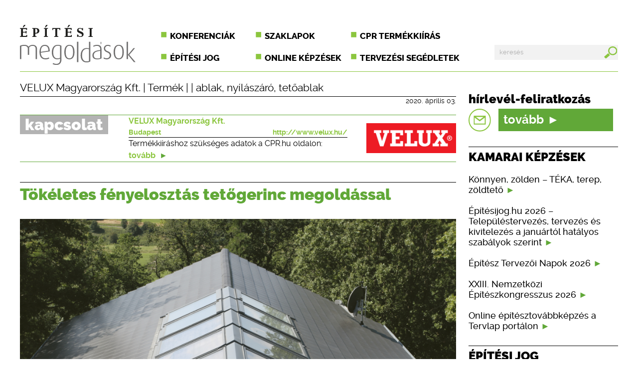

--- FILE ---
content_type: text/html; charset=UTF-8
request_url: https://epitesimegoldasok.hu/tokeletes-fenyelosztas-tetogerinc-megoldassal.html
body_size: 8052
content:
<!DOCTYPE html>
<head><!-- Google tag (gtag.js) -->
<script async src="https://www.googletagmanager.com/gtag/js?id=G-7GJ4RZ6EY3"></script>
<script>
  window.dataLayer = window.dataLayer || [];
  function gtag(){dataLayer.push(arguments);}
  gtag('js', new Date());

  gtag('config', 'G-7GJ4RZ6EY3');
</script>

<title>Tökéletes fényelosztás tetőgerinc megoldással</title>
<meta http-equiv="Content-Type" content="text/html; charset=UTF-8" />
<meta name="description" content="Lehet egy ablak kiváló tulajdonsággal rendelkező termék, de egy épület kivitelezésének finomságát az ablakok beépítésének módján túl az épület belső terét érő fény megtervezésével tudjuk tökéletesíteni. Szűk körben alkalmazott és igazán különleges esztétikai megoldást nyújt a tetőablakok tetőgerinc mentén történő beépítése." />
<meta name="keywords" content="ablak, nyílászáró, tetőablak" />
<meta name="viewport" content="width=device-width, initial-scale=1">
<meta http-equiv="imagetoolbar" content="no" />
<meta http-equiv="content-language" content="hu">
<link rel="icon" href="favicon.ico" type="image/x-icon"/>
<link rel="shortcut icon" href="favicon.ico" type="image/x-icon"/>
	<meta property="og:type" content="news"/>

	<meta property="og:url" content="https://www.epitesimegoldasok.hu/tokeletes-fenyelosztas-tetogerinc-megoldassal.html"/>

	<meta property="og:image" content="https://www.epitesimegoldasok.hu/admin/data/file/20200403/velux2.png"/>

	<meta property="og:site_name" content="epitesimegoldasok.hu"/>

	<meta property="fb:admins" content="100000583563576"/>

	<meta property="og:description" content="Lehet egy ablak kiváló tulajdonsággal rendelkező termék, de egy épület kivitelezésének finomságát az ablakok beépítésének módján túl az épület belső terét érő fény megtervezésével tudjuk tökéletesíteni. Szűk körben alkalmazott és igazán különleges esztétikai megoldást nyújt a tetőablakok tetőgerinc mentén történő beépítése."/>

<link rel="image_src" href="https://www.epitesimegoldasok.hu/admin/data/file/20200403/velux2.png" />

<link rel="alternate" type="application/atom+xml" title="Építészeti Megoldások - Atom Feed" href="module.php?id=searchoptimize"/>
<link href="utils/baseform.css" rel="stylesheet" type="text/css" />
<link href="utils/alt_style.css" rel="stylesheet" type="text/css" /><script type="text/javascript" src="https://ajax.googleapis.com/ajax/libs/jquery/1.8/jquery.min.js?v=5"></script>
        <link rel="stylesheet" type="text/css" href="scripts/css/shadowbox.css" />
        <script type="text/javascript" src="scripts/js/shadowbox.js"></script>
        <script type="text/javascript" src="scripts/js/shadowinit.js"></script>

<script Language="JavaScript" src="utils/common.js?v=14"></script>		<script src="https://www.google.com/recaptcha/api.js" async defer></script>

<script language="javascript">
<!--
var sajat_nyelv="hu";
var kamarai_kepzesek_szama="5";
//-->
</script><!-- Global site tag (gtag.js) - Google Ads: 943948104 -->
<script async src="https://www.googletagmanager.com/gtag/js?id=AW-943948104"></script>
<script>
  window.dataLayer = window.dataLayer || [];
  function gtag(){dataLayer.push(arguments);}
  gtag('js', new Date());

  gtag('config', 'AW-943948104');
</script>

<!-- Facebook Pixel Code -->
<script>
  !function(f,b,e,v,n,t,s)
  {if(f.fbq)return;n=f.fbq=function(){n.callMethod?
  n.callMethod.apply(n,arguments):n.queue.push(arguments)};
  if(!f._fbq)f._fbq=n;n.push=n;n.loaded=!0;n.version='2.0';
  n.queue=[];t=b.createElement(e);t.async=!0;
  t.src=v;s=b.getElementsByTagName(e)[0];
  s.parentNode.insertBefore(t,s)}(window, document,'script',
  'https://connect.facebook.net/en_US/fbevents.js');
  fbq('init', '285889488766473');
  fbq('track', 'PageView');
</script>
<noscript><img height="1" width="1" style="display:none"
  src="https://www.facebook.com/tr?id=285889488766473&ev=PageView&noscript=1"
/></noscript>
<!-- End Facebook Pixel Code -->
</head>
 <body lang="hu">
<div id="fb-root"></div>
<script>(function(d, s, id) {
  var js, fjs = d.getElementsByTagName(s)[0];
  if (d.getElementById(id)) return;
  js = d.createElement(s); js.id = id;
  js.src = "//connect.facebook.net/hu_HU/sdk.js#xfbml=1&version=v2.5";
  fjs.parentNode.insertBefore(js, fjs);
}(document, 'script', 'facebook-jssdk'));</script>
  <wrapper>
 <!-- kezdő banner -->
<!-- fejléc -->
   <header>
    <a href="home.html"><img src="pics/logo.svg" alt="logo" class="logo" /></a>
    <nav>
     <label for="show-menu" class="show-menu">Menü</label>
     <input type="checkbox" id="show-menu" role="button" />
     <ul>
      <li><a href="https://artifexkiado.hu/#konferenciak-konferencial" target="_blank">Konferenciák</a></li>
      <li><a href="https://artifexkiado.hu/#szaklapok-szaklapol" target="_blank">Szaklapok</a></li>
      <li><a href="http://cpr.hu" target="_blank">CPR termékkiírás</a></li>
      <li><a href="https://epitesijog.hu" target="_blank">Építési jog</a></li>
      <li><a href="https://artifexkiado.hu/#online-kepzesek" target="_blank">Online képzések</a></li>
      <li><a href="https://artifexkiado.hu/#tervezesi-segedletek-tervezesi-segedletel" target="_blank">Tervezési segédletek</a></li>
      <li>
       <form name="tranzit_form_kereso" id="tranzit_form_kereso_id" action="kereses.html" method="get"><input type="hidden" name="search" value="" id="tranzit_form_kereso_id_s">
        <div><input type="text" id="mit_keres" name="kereses" placeholder="keresés" class="search" onkeypress="noNumbers(event);" /></div>
        <button type="button" onClick="elkuldom();"><img src="pics/search.svg" alt="search" /></button>
       </form>
      </li>
     </ul>
    </nav>
    <div id="search">
		<form name="tranzit_form_kereso_2" id="tranzit_form_kereso_2_id" action="kereses.html" method="get"><input type="hidden" name="search" value="" id="tranzit_form_kereso_2_id_s">
      <div><input type="text" id="mit_keres_2" name="kereses" placeholder="keresés" class="search" onkeypress="noNumbers_2(event);" /></div>
      <button type="button" onClick="elkuldom_2();"><img src="pics/search.svg" alt="search" /></button>
     </form>
    </div>
   </header>
<!-- fejléc vége / fejléc banner -->
   <figure>
<!-- tartalom törzs -->
    <content>
<p class="big link"><a href="20091025velux_magyarorszag.html">VELUX Magyarország Kft.</a> | <a href="cimkek.html?cid=2254">Termék</a> |  | <a href="cimkek.html?cid=647">ablak</a>, <a href="cimkek.html?cid=648">nyílászáró</a>, <a href="cimkek.html?cid=787">tetőablak</a></p>
     <h6>2020. április 03.</h6>
     <div id="header">
      <div class="contact"><div class="contact_contact">kapcsolat</div></div>
      <div style="display: table-cell">
       <table>
        <tr><td colspan="2"><a href="20091025velux_magyarorszag.html" title="VELUX Magyarország Kft.">VELUX Magyarország Kft.</a></td></tr>
        <tr class="small">
         <td><a href="20091025velux_magyarorszag.html" title="VELUX Magyarország Kft.">Budapest</a></td>
         <td><a href="http://www.velux.hu/" target="_blank">http://www.velux.hu/</a></td>
        </tr>
        <tr><td colspan="2"><hr />Termékkiíráshoz szükséges adatok a CPR.hu oldalon: <a href="https://cpr.hu/frontend/web/site/search?keyword=VELUX">tovább&nbsp;<span class="arrow"></span></a></td></tr>
       </table>
      </div>
      <div class="emblem"><a href="20091025velux_magyarorszag.html" title="VELUX Magyarország Kft."><img src="admin/data/file/20160915/velux_-logo_l.png" alt="VELUX Magyarország Kft." title="VELUX Magyarország Kft." style="max-height: 60px; max-width: 190px; width: auto; float:right;"/></a></div>
     </div>
     <article class="first">
      <h1>Tökéletes fényelosztás tetőgerinc megoldással</h1>
<div class="fb-like" style="float: right; position: relative; top: -1.25em;"
				data-href="epitesimegoldasok.hu/tokeletes-fenyelosztas-tetogerinc-megoldassal.html.html" 
				data-layout="button" 
				data-action="like" 
				data-show-faces="false"
				data-share="true">
			</div><div id="page_content"><div id="articlepage_lead">
       <img src="admin/data/file/20200403/velux2.png" alt="Tökéletes fényelosztás tetőgerinc megoldással" title="Tökéletes fényelosztás tetőgerinc megoldással"/><span><p>Lehet egy ablak kiváló tulajdonsággal rendelkező termék, de egy épület kivitelezésének finomságát az ablakok beépítésének módján túl az épület belső terét érő fény megtervezésével tudjuk tökéletesíteni. Szűk körben alkalmazott és igazán különleges esztétikai megoldást nyújt a tetőablakok tetőgerinc mentén történő beépítése.</p></span></div>
      <p><p>Az, hogy a természetes fény milyen mélységben tud behatolni az épületbe a függőleges nyíláson keresztül, a nyílás magasságától függ. A padlótól a mennyezetig nyúló homlokzati ablak esetében a természetes fény legfeljebb az ablak magasságának megfelelő mélységben világítaná meg a padlót.</p>
<p><img title="Tökéletes fényelosztás tetőgerinc megoldással" src="admin/data/file/20200403/velux1.png" alt="Tökéletes fényelosztás tetőgerinc megoldással" width="300" /> <img title="Tökéletes fényelosztás tetőgerinc megoldással" src="admin/data/file/20200403/velux3.png" alt="Tökéletes fényelosztás tetőgerinc megoldással" width="300" /></p>
<p>Ha az épület tetőgerincéhez építjük be a tetőtéri ablakokat, akkor ezzel a megoldással nem csak a homlokzati ablakhoz képest kétszer annyi mennyiségű fényt vezethetünk be a helyiségbe, hanem az előbbi termék korlátait átlépve egészen a belső tér középpontjáig vezethetjük be a természetes fényt. Ez egyszerű geometria. A természetes fény – túlnyomórészt – felülről érkezik.</p>
<p><img title="Tökéletes fényelosztás tetőgerinc megoldással" src="admin/data/file/20200403/velux4.png" alt="Tökéletes fényelosztás tetőgerinc megoldással" height="300" /></p>
<p>A gerinc mentén történő sorolással a tetősíkablakok utánozhatatlan dizájnelemeivé válnak a nagy belmagasságú, katedrálisokra emlékeztető mennyezetű tereknek. Minél több tetősíkablakból áll és minél nagyobb összfelületű az ablakcsoport, annál lenyűgözőbb látvány és annál magasabb színvonalú esztétikai élményt nyújt.</p>
<p><img title="Tökéletes fényelosztás tetőgerinc megoldással" src="admin/data/file/20200403/velux5.png" alt="Tökéletes fényelosztás tetőgerinc megoldással" width="201" height="300" /> <img title="Tökéletes fényelosztás tetőgerinc megoldással" src="admin/data/file/20200403/velux7.png" alt="Tökéletes fényelosztás tetőgerinc megoldással" width="201" height="300" /></p>
<p>Speciális esetben az ablakot egészen a gerincig fel lehet tolni a tetősíkon. Sőt átfordulva a tetősík másik oldalára egy kelet-nyugati tájolású épületnél a benapozottsághoz tudjuk igazítani a beépítést. Így különleges módon, a fénnyel tudjuk elmetszeni a tetőt. A tetőkialakítástól függően a padlószinttől vagy térdfaltól kezdve egymás fölé sorolva a tetősíkablakokat a tetőgerincen annak egyik oldaláról átfordulunk a másik oldalra.</p>
<p><img title="Tökéletes fényelosztás tetőgerinc megoldással" src="admin/data/file/20200403/velux9.png" alt="Tökéletes fényelosztás tetőgerinc megoldással" width="300" /> <img title="Tökéletes fényelosztás tetőgerinc megoldással" src="admin/data/file/20200403/velux10.png" alt="Tökéletes fényelosztás tetőgerinc megoldással" width="300" /></p>
<p>Az ötödik homlokzaton keresztül a természetes szellőzés a kéményhatás miatt mindig hatékonyabb. Ez a legjobb megoldás nemcsak a levegő felfrissítésére, de az épület szellőztető hűtésére is. Családi ház esetében érdemes kihasználni a tetőtéri ablak motoros működtetése adta lehetőséget, és automatizálni a szellőztetést.</p>
<p><img title="Tökéletes fényelosztás tetőgerinc megoldással" src="admin/data/file/20200403/velux11.png" alt="Tökéletes fényelosztás tetőgerinc megoldással" height="300" /> <img title="Tökéletes fényelosztás tetőgerinc megoldással" src="admin/data/file/20200403/velux8.png" alt="Tökéletes fényelosztás tetőgerinc megoldással" height="300" /></p>
<p>Társasházak és középületek esetében szükség van előírás szerint a hő- és füstelvezetésre. Ennek működése és a füstmentesítés leghatékonyabb módja, ha a legmagasabb ponton tudjuk elhelyezni az erre a célra szolgáló szerkezetet, a hő- és füstelvezető tetőablakot a tetősíkon.</p>
<p>Az ablakok sorolásához a VELUX cég egy erre a célra kifejlesztett <a href="https://www.velux.hu/szakembereknek/termekvalasztek/muszaki-adatok?utm_source=epitesimegoldasok_hirlevel_aprilis&amp;utm_medium=epitesimegoldasok&amp;utm_campaign=epitesz-2020&amp;utm_content=EKX%20burkol%C3%B3keret#beepito">EKX burkolókeretet</a> kínál. Így vízzáró csatlakozást tudunk kialakítani a tetőhéjalás és az ablakok között.</p>
<p>A lenyűgöző látványért tervezzen velünk!</p>
<p>Az ablakokat minimum 25 év élettartamra terveztük, a VELUX márkanév a garancia a kiváló minőségre.</p>
<p><strong>A MINÕSÉG NYUGALOM</strong></p>
<p>VELUX Magyarország Kft.<br />+36 1 436 0601<br /><a href="mailto:vevoszolgalat@velux.com" target="_blank">vevoszolgalat@velux.com</a></p>
<p style="text-align: right;"><em>(x)</em></p></p></div></div>
     </article>
     <div class="center"><a href="informacio_kero_lap.html?pid=tokeletes-fenyelosztas-tetogerinc-megoldassal" class="more">Kérek még tájékoztatást!</a></div>
     <div class="center"><a onclick="history.go(-1);" class="more" style="cursor: pointer;">vissza</a></div>
     <div class="center"><a href="cimkek.html?cid=647" class="more">ablak</a> <a href="cimkek.html?cid=648" class="more">nyílászáró</a> <a href="cimkek.html?cid=787" class="more">tetőablak</a></div>
     <article>
      <h2>Kapcsolódó cikkek:</h2>
      <flexbox class="four small bold">
       <div>
        <a href="digitalis-eszkozok-az-egeszseges-terek-kialakitasahoz.html"><img src="getdata.php?id=20241003/vel1.png&amp;width=193&amp;height=180&amp;resize=5&amp;enlarge=1" width="193" height="180" alt="Digitális eszközök az egészséges terek kialakításához" title="Digitális eszközök az egészséges terek kialakításához" /></a>
        <p><a href="cimkek.html?cid=2254"><span class="headline">Termék</span></a> <a href="digitalis-eszkozok-az-egeszseges-terek-kialakitasahoz.html">Digitális eszközök az egészséges terek kialakításához</a><a href="digitalis-eszkozok-az-egeszseges-terek-kialakitasahoz.html"><span class="arrow"></span></a></p>
       </div>
       <div>
        <a href="epiteszeti-innovacio-velux-digitalis-eszkozok-a-kivalo-tervezesert-minden-epuletben.html"><img src="getdata.php?id=20240909/velux0.png&amp;width=193&amp;height=180&amp;resize=5&amp;enlarge=1" width="193" height="180" alt="Építészeti innováció: VELUX digitális eszközök a kiváló tervezésért minden épületben" title="Építészeti innováció: VELUX digitális eszközök a kiváló tervezésért minden épületben" /></a>
        <p><a href="cimkek.html?cid=2254"><span class="headline">Termék</span></a> <a href="epiteszeti-innovacio-velux-digitalis-eszkozok-a-kivalo-tervezesert-minden-epuletben.html">Építészeti innováció: VELUX digitális eszközök a kiváló tervezésért minden épületben</a><a href="epiteszeti-innovacio-velux-digitalis-eszkozok-a-kivalo-tervezesert-minden-epuletben.html"><span class="arrow"></span></a></p>
       </div>
       <div>
        <a href="tervezzen-meg-tobb-napfenyt-ugyfelei-eletebe.html"><img src="getdata.php?id=20231106/design_guide.jpg&amp;width=193&amp;height=180&amp;resize=5&amp;enlarge=1" width="193" height="180" alt="Tervezzen még több napfényt ügyfelei életébe!" title="Tervezzen még több napfényt ügyfelei életébe!" /></a>
        <p><a href="cimkek.html?cid=2304"><span class="headline">Hirdetés</span></a> <a href="tervezzen-meg-tobb-napfenyt-ugyfelei-eletebe.html">Tervezzen még több napfényt ügyfelei életébe!</a><a href="tervezzen-meg-tobb-napfenyt-ugyfelei-eletebe.html"><span class="arrow"></span></a></p>
       </div>
       <div>
        <a href="utmutato-egy-szeretheto-tetoterhez.html"><img src="getdata.php?id=20231027/velux0.png&amp;width=193&amp;height=180&amp;resize=5&amp;enlarge=1" width="193" height="180" alt="Útmutató egy szerethető tetőtérhez" title="Útmutató egy szerethető tetőtérhez" /></a>
        <p><a href="cimkek.html?cid=2313"><span class="headline">Segédlet</span></a> <a href="utmutato-egy-szeretheto-tetoterhez.html">Útmutató egy szerethető tetőtérhez</a><a href="utmutato-egy-szeretheto-tetoterhez.html"><span class="arrow"></span></a></p>
       </div>
      </flexbox>
      <flexbox class="four small bold">
       <div>
        <a href="ahol-az-otletek-szuletnek.html"><img src="getdata.php?id=20210125/velux.png&amp;width=193&amp;height=180&amp;resize=5&amp;enlarge=1" width="193" height="180" alt="Ahol az ötletek születnek" title="Ahol az ötletek születnek" /></a>
        <p><a href="cimkek.html?cid=2255"><span class="headline">Példa</span></a> <a href="ahol-az-otletek-szuletnek.html">Ahol az ötletek születnek</a><a href="ahol-az-otletek-szuletnek.html"><span class="arrow"></span></a></p>
       </div>
       <div>
        <a href="tetoablakok-utolagos-elhelyezese-szendvicspanelekbe.html"><img src="getdata.php?id=20201103/velux0.png&amp;width=193&amp;height=180&amp;resize=5&amp;enlarge=1" width="193" height="180" alt="Tetőablakok utólagos elhelyezése szendvicspanelekbe" title="Tetőablakok utólagos elhelyezése szendvicspanelekbe" /></a>
        <p><a href="cimkek.html?cid=2258"><span class="headline">Szaktanács</span></a> <a href="tetoablakok-utolagos-elhelyezese-szendvicspanelekbe.html">Tetőablakok utólagos elhelyezése szendvicspanelekbe</a><a href="tetoablakok-utolagos-elhelyezese-szendvicspanelekbe.html"><span class="arrow"></span></a></p>
       </div>
       <div>
        <a href="erdok-megovasaval-es-telepitesevel-semlegesiti-karbonlabnyomat-a-velux-cegcsoport.html"><img src="getdata.php?id=20200902/velux0.png&amp;width=193&amp;height=180&amp;resize=5&amp;enlarge=1" width="193" height="180" alt="Erdők megóvásával és telepítésével semlegesíti karbonlábnyomát a VELUX Cégcsoport " title="Erdők megóvásával és telepítésével semlegesíti karbonlábnyomát a VELUX Cégcsoport " /></a>
        <p><a href="cimkek.html?cid=2252"><span class="headline">Hír</span></a> <a href="erdok-megovasaval-es-telepitesevel-semlegesiti-karbonlabnyomat-a-velux-cegcsoport.html">Erdők megóvásával és telepítésével semlegesíti karbonlábnyomát a VELUX Cégcsoport </a><a href="erdok-megovasaval-es-telepitesevel-semlegesiti-karbonlabnyomat-a-velux-cegcsoport.html"><span class="arrow"></span></a></p>
       </div>
       <div>
        <a href="felulvilagitok-alkalmazasa-lakossagi-epuleteken.html"><img src="getdata.php?id=20200827/velux0.png&amp;width=193&amp;height=180&amp;resize=5&amp;enlarge=1" width="193" height="180" alt="Felülvilágítók alkalmazása lakossági épületeken" title="Felülvilágítók alkalmazása lakossági épületeken" /></a>
        <p><a href="cimkek.html?cid=2254"><span class="headline">Termék</span></a> <a href="felulvilagitok-alkalmazasa-lakossagi-epuleteken.html">Felülvilágítók alkalmazása lakossági épületeken</a><a href="felulvilagitok-alkalmazasa-lakossagi-epuleteken.html"><span class="arrow"></span></a></p>
       </div>
      </flexbox>
     </article>
    </content>
<!-- segédletek -->
    <accessories>
<!-- hírlevél -->
<form name="tranzit_form_hirlevelbetolt" id="tranzit_form_hirlevelbetolt_id" action="http://tervlap.hu/hirlevelek/index" method="post" target="_blank"><input type="hidden" name="hirlevel_type" value="0" id="hirlevel_type_id">
     <table id="newsletter">
      <tr><td><h3>hírlevél-feliratkozás</h3></td></tr>
      <tr>
       <td class="newsletter"><a class="more" href="https://tervlap.hu/tervlap-hirlevel" target="_blank" title="Hírlevél-feliratkozás"><img src="pics/newsletter.svg" style="height: initial !important; width: initial !important; background-color: white; border: 1px solid 61A838; padding-right: 15px !important;"/><span style="line-height: 45px;">tovább</span><span class="bigarrow"></span></a></td>
      </tr>
      <tr height="20">
      </tr>
     </table>
     </form>
<!-- RSS doboz -->
     <article id="kamarai_kepzesek_id">
     </article>
     <article id="epitesi_jog_id">
      <h2>&Eacute;p&iacute;t&eacute;si jog</h2>
<!-- hivatkozás -->
	<a href="https://epitesijog.hu/13679-teka-modositasok-2026-januar-14-tol-4-resz-a-teka-uj-es-torolt-kotelezo-eloirasai" target="_blank" title="TÉKA-módosítások 2026. január 14-től – 4. rész: a TÉKA új és törölt kötelező előírásai">
		<p>TÉKA-módosítások 2026. január 14-től – 4. rész: a TÉKA új és törölt kötelező előírásai <span class="arrow"></span></p>
	</a>
	<a href="https://epitesijog.hu/13667-teka-modositasok-2026-januar-14-tol-3-resz-beepitesi-magassag-meghatarozasahoz-kapcsolodo-fogalmak" target="_blank" title="TÉKA-módosítások 2026. január 14-től - 3. rész: beépítési magasság meghatározásához kapcsolódó fogalmak">
		<p>TÉKA-módosítások 2026. január 14-től - 3. rész: beépítési magasság meghatározásához kapcsolódó fogalmak <span class="arrow"></span></p>
	</a>
	<a href="https://epitesijog.hu/13666-teka-modositasok-2026-januar-14-tol-2-resz-beepitesi-magassag-meghatarozasaval-osszefuggo-modositasok" target="_blank" title="TÉKA-módosítások 2026. január 14-től - 2. rész: beépítési magasság meghatározásával összefüggő módosítások">
		<p>TÉKA-módosítások 2026. január 14-től - 2. rész: beépítési magasság meghatározásával összefüggő módosítások <span class="arrow"></span></p>
	</a>
	<a href="https://epitesijog.hu/13665-teka-modositasok-2026-januar-14-tol-1-resz-az-altalanos-rendelkezeseket-erinto-valtozasok" target="_blank" title="TÉKA-módosítások 2026. január 14-től - 1. rész: az általános rendelkezéseket érintő változások">
		<p>TÉKA-módosítások 2026. január 14-től - 1. rész: az általános rendelkezéseket érintő változások <span class="arrow"></span></p>
	</a>
	<a href="https://epitesijog.hu/13661-2026-januartol-egyertelmuve-valt-hogy-egy-tervezo-utan-akar-harom-felelossegbiztositast-is-kotelezo-megkotni" target="_blank" title="2026 januártól egyértelművé vált, hogy egy tervező után akár három felelősségbiztosítást is kötelező megkötni">
		<p>2026 januártól egyértelművé vált, hogy egy tervező után akár három felelősségbiztosítást is kötelező megkötni <span class="arrow"></span></p>
	</a>
     </article>
<banner class="rightside"><p><a href="https://epitesijog.hu/" target="_blank"><img title="épjog" src="admin/data/file/20191015/epjog_banner_300x410.gif" alt="épjog" /></a></p></banner>
     <article id="epiteszeti_hirek_id">
      <h2>&Eacute;p&iacute;t&eacute;szeti h&iacute;rek</h2>
<!-- hivatkozás -->
	<a href="https://tervlap.hu/cikk-nezet/niall-mclaughlin-kapta-meg-a-legmagasabb-brit-epiteszeti-elismerest" target="_blank" title="Níall McLaughlin kapta meg a legmagasabb brit építészeti elismerést">
		<img class="tervlap_img" src="https://tervlap.hu/common/uploads/article/niallmclaughlinnmlaresize-fb5f2b257f.jpg"/>
		<p>Níall McLaughlin kapta meg a legmagasabb brit&#8230; <span class="arrow"></span></p>
	</a>
	<a href="https://tervlap.hu/cikk-nezet/a-belsoepiteszek-nagy-oregje-dojenje-tavozott" target="_blank" title="A belsőépítészek nagy öregje, doyenje távozott">
		<img class="tervlap_img" src="https://tervlap.hu/common/uploads/article/kadarjozseffoto-maczkoe2024-k-1941b5c2d0.jpg"/>
		<p>A belsőépítészek nagy öregje, doyenje távozott <span class="arrow"></span></p>
	</a>
	<a href="https://tervlap.hu/cikk-nezet/kiemelkedo-mernoki-eletmu-elismerese-atadtak-az-id-rubik-erno-dijat" target="_blank" title="Kiemelkedő mérnöki életmű elismerése: átadták az id. Rubik Ernő-díjat">
		<img class="tervlap_img" src="https://tervlap.hu/common/uploads/article/szanto-laszlo-a00db62440.jpg"/>
		<p>Kiemelkedő mérnöki életmű elismerése: átadták az&#8230; <span class="arrow"></span></p>
	</a>
	<a href="https://tervlap.hu/cikk-nezet/jonnek-a-fiatalok-az-obolbol" target="_blank" title="Jönnek a fiatalok az Öbölből!">
		<img class="tervlap_img" src="https://tervlap.hu/common/uploads/article/bahreinkicsi-220f872bbb.jpg"/>
		<p>Jönnek a fiatalok az Öbölből! <span class="arrow"></span></p>
	</a>
	<a href="https://tervlap.hu/cikk-nezet/fenntarthato-epitoanyagokrol-es-technologiakrol-kepez-vallalkozasokat-a-pte-mik" target="_blank" title="Fenntartható építőanyagokról és technológiákról képez vállalkozásokat a PTE MIK ">
		<img class="tervlap_img" src="https://tervlap.hu/common/uploads/article/ptemikfenntarthatoepitoanyagok-6f201d390c.jpg"/>
		<p>Fenntartható építőanyagokról és technológiákról&#8230; <span class="arrow"></span></p>
	</a>
     </article>
<!-- Facebook doboz -->
     <article>
		<div class="fb-page" data-href="https://www.facebook.com/Metszet-%C3%89pit%C3%A9si-Megold%C3%A1sok-163449133666570" data-tabs="timeline" data-width="300" data-height="445" data-small-header="false" data-adapt-container-width="true" data-hide-cover="false" data-show-facepile="true"></div>
     </article>
     <article id="sokan_olvastak_id">
     </article>
    </accessories>
   </figure>
   <footer>
    <flexbox class="footer_menu">
     <a href="https://artifexkiado.hu/#konferenciak-konferencial" target="_blank">Konferenciák</a>
     <a href="https://artifexkiado.hu/#szaklapok-szaklapol" target="_blank">Szaklapok</a>
     <a href="http://cpr.hu" target="_blank">CPR Termékkiírás</a>
     <a href="https://epitesijog.hu" target="_blank">Építési jog</a>
     <a href="https://artifexkiado.hu/#online-kepzesek" target="_blank">Online képzések</a>
     <a href="https://artifexkiado.hu/#tervezesi-segedletek-tervezesi-segedletel" target="_blank">Tervezési segédletek</a>
    </flexbox>
    <flexbox class="community">
     <div><table border="0" width="140" cellspacing="0" cellpadding="0"><tr>	<td width="140" height="95" align="center" valign="middle" style="background-color: #8cc63f; vertical-align: middle;">		<a href="mediaajanlat.html" style="color: #ffffff; text-transform: initial; padding: 0px; margin: 0px;">Szeretném<br/>a termékeimet<br/>megjelentetni</a>	</td></tr></table></div>
     <div><table border="0" width="140" cellspacing="0" cellpadding="0"><tr>	<td width="140" height="95" align="center" valign="middle" style="vertical-align: middle;">		<a href="http://tervlap.hu/elofizetes" target="_blank" style="color: #808080; text-transform: initial; padding: 0px; margin: 0px;">Szaklap-<br/>előfizetés</a>	</td></tr></table></div>
     <div><table border="0" width="140" cellspacing="0" cellpadding="0"><tr>	<td width="140" height="95" align="center" valign="middle" style="vertical-align: middle;">		<a href="https://artifexkiado.hu/#szaklapok-szaklapol" target="_blank" style="color: #808080; text-transform: initial; padding: 0px; margin: 0px;">Kiadványaink<br/>online:<br/><img src="pics/digital_stand.svg" width="70" height="32" style="width: 70px; height: 32px;" border="0" alt="Kiadványaink online" /></a>	</td></tr></table></div>
     <div><table border="0" width="140" cellspacing="0" cellpadding="0"><tr>	<td width="140" height="95" align="center" valign="middle" style="vertical-align: middle;">		<a style="color: #808080; font-size: 1em; text-transform: initial; padding: 0px; margin: 0px;"><img src="pics/fb_logo.svg" width="21" height="20" style="width: 21px; height: 20px; vertical-align: middle;" border="0" alt="" align="center" />&nbsp;<span style="font-size: 1.5em;"></span><br/><span style="font-size: 0.825em;">ember kedveli</span><div class="fb-like" style="border: 0px; margin: 0px; padding: 0px;" data-href="https://www.facebook.com/Metszet-%C3%89pit%C3%A9si-Megold%C3%A1sok-163449133666570" data-layout="button" data-action="like" data-show-faces="false" data-share="false"></div>	</a>	</td></tr></table>
</div>
    </flexbox>
    <div id="cloud_container_id" class="cloud">
    </div>
    <p><a href="adatvedelem.html">Adatvédelem</a><span class="line"></span><a href="mediaajanlat.html">Médiaajánlat</a><span class="line"></span><a href="impresszum.html">Impresszum</a><span class="line"></span><a>Építési megoldások &copy; 2009&ndash;2016</a></p>
   </footer>
  </wrapper>
<script type="text/javascript">
var gaJsHost = (("https:" == document.location.protocol) ? "https://ssl." : "http://www.");
document.write(unescape("%3Cscript src='" + gaJsHost + "google-analytics.com/ga.js' type='text/javascript'%3E%3C/script%3E"));
</script>
<script type="text/javascript">
try {
var pageTracker = _gat._getTracker("UA-11748711-2");
pageTracker._trackPageview();
} catch(err) {}</script><script type="text/javascript" charset="utf-8" src="//ad.adverticum.net/g3.js"></script>
</body>
</html>

--- FILE ---
content_type: text/html; charset=UTF-8
request_url: https://epitesimegoldasok.hu/kamarai_kepzesek.php?kks=5&tmp=0.5291969812404125
body_size: 502
content:

      <h2>Kamarai k&eacute;pz&eacute;sek</h2>
	<a href="https://kamaraikepzesek.hu/cikk-nezet/konnyen-zolden-teka-terep-zoldteto" target="_blank" title="Könnyen, zölden – TÉKA, terep, zöldtető">
		<p>Könnyen, zölden – TÉKA, terep, zöldtető<span class="arrow"></span></p>
	</a>
	<a href="https://kamaraikepzesek.hu/cikk-nezet/epitesi-jog-2026-tervezes-es-kivitelezes-a-januartol-hatalyos-szabalyok-szerint" target="_blank" title="Építésijog.hu 2026 – Településtervezés, tervezés és kivitelezés a januártól hatályos szabályok szerint">
		<p>Építésijog.hu 2026 – Településtervezés, tervezés és kivitelezés a januártól hatályos szabályok szerint<span class="arrow"></span></p>
	</a>
	<a href="https://kamaraikepzesek.hu/cikk-nezet/epitesz-tervezoi-napok-2026" target="_blank" title="Építész Tervezői Napok 2026">
		<p>Építész Tervezői Napok 2026<span class="arrow"></span></p>
	</a>
	<a href="https://kamaraikepzesek.hu/cikk-nezet/xxiv-nemzetkozi-epiteszkongresszus" target="_blank" title="XXIII. Nemzetközi Építészkongresszus 2026">
		<p>XXIII. Nemzetközi Építészkongresszus 2026<span class="arrow"></span></p>
	</a>
	<a href="https://kamaraikepzesek.hu/cikk-nezet/online-epitesztovabbkepzes-a-tervlap-portalon" target="_blank" title="Online építésztovábbképzés a Tervlap portálon">
		<p>Online építésztovábbképzés a Tervlap portálon<span class="arrow"></span></p>
	</a>

--- FILE ---
content_type: text/html; charset=UTF-8
request_url: https://epitesimegoldasok.hu/epitesi_jog.php?tmp=0.4960140688301369
body_size: 671
content:

      <h2>&Eacute;p&iacute;t&eacute;si jog</h2>
<!-- hivatkozás -->
	<a href="https://epitesijog.hu/13679-teka-modositasok-2026-januar-14-tol-4-resz-a-teka-uj-es-torolt-kotelezo-eloirasai" target="_blank" title="TÉKA-módosítások 2026. január 14-től – 4. rész: a TÉKA új és törölt kötelező előírásai">
		<p>TÉKA-módosítások 2026. január 14-től – 4. rész: a TÉKA új és törölt kötelező előírásai <span class="arrow"></span></p>
	</a>
	<a href="https://epitesijog.hu/13667-teka-modositasok-2026-januar-14-tol-3-resz-beepitesi-magassag-meghatarozasahoz-kapcsolodo-fogalmak" target="_blank" title="TÉKA-módosítások 2026. január 14-től - 3. rész: beépítési magasság meghatározásához kapcsolódó fogalmak">
		<p>TÉKA-módosítások 2026. január 14-től - 3. rész: beépítési magasság meghatározásához kapcsolódó fogalmak <span class="arrow"></span></p>
	</a>
	<a href="https://epitesijog.hu/13666-teka-modositasok-2026-januar-14-tol-2-resz-beepitesi-magassag-meghatarozasaval-osszefuggo-modositasok" target="_blank" title="TÉKA-módosítások 2026. január 14-től - 2. rész: beépítési magasság meghatározásával összefüggő módosítások">
		<p>TÉKA-módosítások 2026. január 14-től - 2. rész: beépítési magasság meghatározásával összefüggő módosítások <span class="arrow"></span></p>
	</a>
	<a href="https://epitesijog.hu/13665-teka-modositasok-2026-januar-14-tol-1-resz-az-altalanos-rendelkezeseket-erinto-valtozasok" target="_blank" title="TÉKA-módosítások 2026. január 14-től - 1. rész: az általános rendelkezéseket érintő változások">
		<p>TÉKA-módosítások 2026. január 14-től - 1. rész: az általános rendelkezéseket érintő változások <span class="arrow"></span></p>
	</a>
	<a href="https://epitesijog.hu/13661-2026-januartol-egyertelmuve-valt-hogy-egy-tervezo-utan-akar-harom-felelossegbiztositast-is-kotelezo-megkotni" target="_blank" title="2026 januártól egyértelművé vált, hogy egy tervező után akár három felelősségbiztosítást is kötelező megkötni">
		<p>2026 januártól egyértelművé vált, hogy egy tervező után akár három felelősségbiztosítást is kötelező megkötni <span class="arrow"></span></p>
	</a>

--- FILE ---
content_type: text/html; charset=UTF-8
request_url: https://epitesimegoldasok.hu/epiteszeti_hirek.php?tmp=0.7181291944955275
body_size: 760
content:

      <h2>&Eacute;p&iacute;t&eacute;szeti h&iacute;rek</h2>
<!-- hivatkozás -->
	<a href="https://tervlap.hu/cikk-nezet/niall-mclaughlin-kapta-meg-a-legmagasabb-brit-epiteszeti-elismerest" target="_blank" title="Níall McLaughlin kapta meg a legmagasabb brit építészeti elismerést">
		<img class="tervlap_img" src="https://tervlap.hu/common/uploads/article/niallmclaughlinnmlaresize-fb5f2b257f.jpg"/>
		<p>Níall McLaughlin kapta meg a legmagasabb brit&#8230; <span class="arrow"></span></p>
	</a>
	<a href="https://tervlap.hu/cikk-nezet/a-belsoepiteszek-nagy-oregje-dojenje-tavozott" target="_blank" title="A belsőépítészek nagy öregje, doyenje távozott">
		<img class="tervlap_img" src="https://tervlap.hu/common/uploads/article/kadarjozseffoto-maczkoe2024-k-1941b5c2d0.jpg"/>
		<p>A belsőépítészek nagy öregje, doyenje távozott <span class="arrow"></span></p>
	</a>
	<a href="https://tervlap.hu/cikk-nezet/kiemelkedo-mernoki-eletmu-elismerese-atadtak-az-id-rubik-erno-dijat" target="_blank" title="Kiemelkedő mérnöki életmű elismerése: átadták az id. Rubik Ernő-díjat">
		<img class="tervlap_img" src="https://tervlap.hu/common/uploads/article/szanto-laszlo-a00db62440.jpg"/>
		<p>Kiemelkedő mérnöki életmű elismerése: átadták az&#8230; <span class="arrow"></span></p>
	</a>
	<a href="https://tervlap.hu/cikk-nezet/jonnek-a-fiatalok-az-obolbol" target="_blank" title="Jönnek a fiatalok az Öbölből!">
		<img class="tervlap_img" src="https://tervlap.hu/common/uploads/article/bahreinkicsi-220f872bbb.jpg"/>
		<p>Jönnek a fiatalok az Öbölből! <span class="arrow"></span></p>
	</a>
	<a href="https://tervlap.hu/cikk-nezet/fenntarthato-epitoanyagokrol-es-technologiakrol-kepez-vallalkozasokat-a-pte-mik" target="_blank" title="Fenntartható építőanyagokról és technológiákról képez vállalkozásokat a PTE MIK ">
		<img class="tervlap_img" src="https://tervlap.hu/common/uploads/article/ptemikfenntarthatoepitoanyagok-6f201d390c.jpg"/>
		<p>Fenntartható építőanyagokról és technológiákról&#8230; <span class="arrow"></span></p>
	</a>

--- FILE ---
content_type: image/svg+xml
request_url: https://epitesimegoldasok.hu/pics/newsletter.svg
body_size: 812
content:
<?xml version="1.0" encoding="utf-8"?>
<!-- Generator: Adobe Illustrator 16.0.0, SVG Export Plug-In . SVG Version: 6.00 Build 0)  -->
<!DOCTYPE svg PUBLIC "-//W3C//DTD SVG 1.1//EN" "http://www.w3.org/Graphics/SVG/1.1/DTD/svg11.dtd">
<svg version="1.1" id="Layer_1" xmlns="http://www.w3.org/2000/svg" xmlns:xlink="http://www.w3.org/1999/xlink" x="0px" y="0px"
	 width="45.245px" height="45.825px" viewBox="0 0 45.245 45.825" enable-background="new 0 0 45.245 45.825" xml:space="preserve">
<g>
	<circle fill="none" stroke="#8BC540" stroke-width="2" stroke-miterlimit="10" cx="22.657" cy="22.662" r="21.657"/>
	<path fill="#8BC540" d="M10.565,13.869v17.588H34.75V13.869H10.565z M30.358,16.434l-7.7,5.541l-7.701-5.541H30.358z
		 M32.918,29.625h-20.52V17.753l10.26,7.384l10.26-7.384V29.625z"/>
</g>
</svg>
